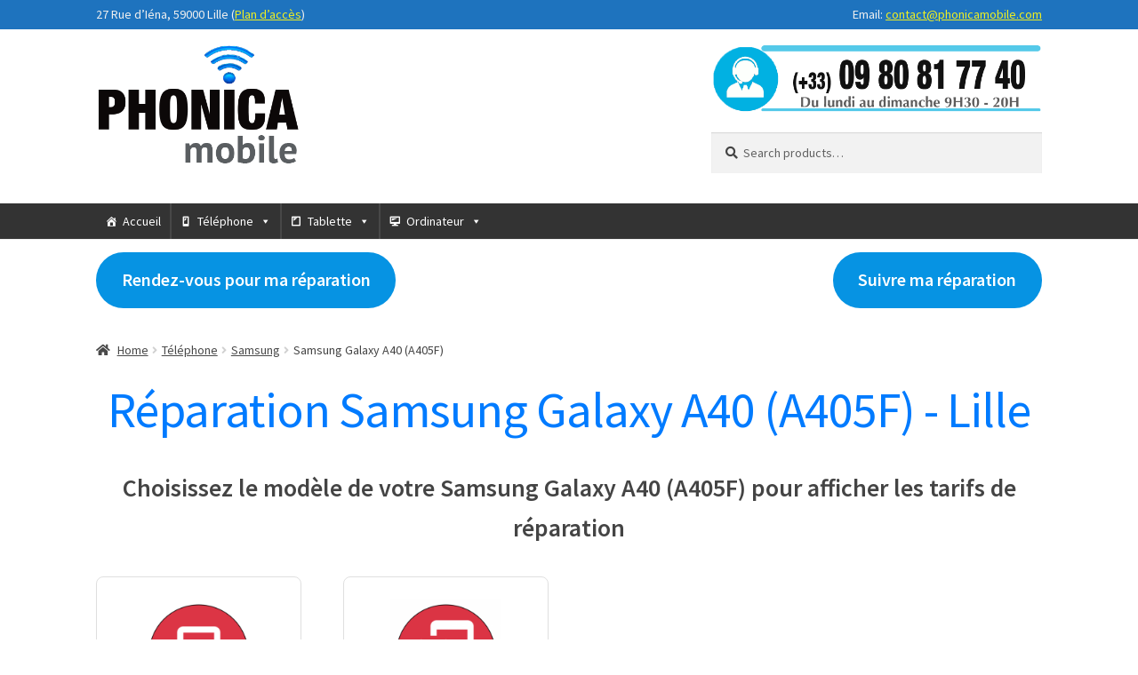

--- FILE ---
content_type: text/css
request_url: https://www.phonicamobile.com/wp-content/themes/phonica/style.css?ver=0.1.0
body_size: 2212
content:
/*
Theme Name: Phonica Mobile
Theme URI:  https://www.phonicamobile.com/
Author: Tarik
Author URI: https://www.webdev.red/
Description: Catalogue de réparations mobile pour Phonica mobile.
Version: 0.1.0
License: GNU General Public License v2 or later
License URI: http://www.gnu.org/licenses/gpl-2.0.html
Template: storefront
This theme is a child theme of Storefront
*/



/* -------- */

/* Remove double scrollbar on some categories and product pages */
/* Maybe has been added by an update of strofront or woocommerce*/
html {
  /* overflow-y: hidden !important; */
  /* overflow-y: hidden; */
}


/* Removes the outline around links added by storefront */
a:focus, .focus a {
  outline: none !important;
  /* outline-style: dotted;
  outline-width: 1px; */

}

.woa-top-bar span.email {
  display: none;
}

.site-header {
  padding-top: 1rem;
  padding-bottom: 0;
  /* margin-bottom: 0 !important; */
}
body.home header.site-header {
  margin-bottom: 2rem !important;
}

.site-branding {
  margin-bottom: 1rem;
  max-width: 230px !important; /* Make it the size of the logo */
}

.site-branding .custom-logo{
  width: 100%;
}

.site-search {
  width: 35% !important;
  display: block;
  clear: none ;
  float: right;
}

.site-search form {
  margin-bottom: 1em;
}

.woocommerce-product-search {
  margin-top: 1.3rem !important;
}
.storefront-primary-navigation {
  background: #333;
}
.woocommerce-active .site-header .main-navigation {
  width: 100%;
}


/* @media (min-width: 768px) {
  body.archive .right-sidebar .content-area {
      width:100% !important;
      float:left;
  }
} */


/* woocommerce-products-header__title */

.storefront-breadcrumb {
  margin-bottom: 0 !important;
}

header.home{
  margin: 0 0.5em;
}



header .term-description, header .accueil-description {
  font-weight: 600;
  font-size: 1.75rem;
  /* margin-bottom: 1.5rem; */
  text-align: center;
}
header .accueil-description {
  margin-bottom: 1.5rem;
}
header .term-description p {
  /* font-weight: 500;
  font-size: 1.75rem; */
  margin-bottom: 0rem;
}

.storefront-sorting {
  margin-bottom: 0rem !important;
}
header.woocommerce-products-header {
  padding-bottom: 2rem !important;
}

/* h1.woocommerce-products-header__title, h1.page-title{ */
header.woocommerce-products-header h1, header.home h1{
  margin: 0 0.25rem;
  margin-bottom: 2rem !important;
  font-size: 3.5rem;
  font-weight: 500;
  line-height: 1.2;
  color: #007bff;
  text-align: center;
}




/********************************/
/* Primary and secondary layout */
/********************************/
#secondary {
  border: 1px solid rgba(0, 0, 0, 0.125);
  border-radius: 0.5rem;
}
#secondary .widget {
  padding: 0.5rem 0;
  margin-bottom: 1rem;
}
#secondary .widget .address {
  text-align: center;
}
#secondary .widget .address .title {
  font-size: 1.2em;
  font-weight: 600;
  color: #007bff;
}
#secondary .widget .address img {
  border: 1px solid rgba(0, 0, 0, 0.125);
  border-radius: 0.25rem;
  width: 90%;
  margin: 0 auto;
  margin-top: 0.5rem;
}
#secondary .widget .address .small{
  font-size: 0.9em;
  color: #777;
}

/**************************/
/* Single product display */
/**************************/

.product .summary h1.product_title {
  font-size: 1.7em;
  font-weight: 600;
}
.product .summary p.price {
  color: #007bff;
  margin-top: 0 !important;
  font-weight: 700;
}

.single-product div.product .woocommerce-product-gallery {
  width: 24%;
}

.single-product div.product .summary{
  width: 70%;
}

/* Onsale products */
.onsale {
  width: 50%;
  margin: 0 auto 1rem;
  background-color: green;
  color: white
}
ins .woocommerce-Price-amount {
  color: green;
  font-weight: 600;
}

/**************************/
/* Single product related */
/**************************/
.woorelated-title {
  font-weight: 600;
  font-size: 1.5em;
  /* color: #007bff; */
}

/***********************/
/* Product archive css */
/***********************/



ul.products {
  display: flex;
  flex-wrap: wrap;
  /* align-items: start; */
  /* background: green; */
  /* justify-content: flex-start !important ; */
}

/* Card display for product archive & reparations*/
ul.products li.product {
  /* background-color: #fff; */
	display: flex;
	background-clip: border-box;
	border: 1px solid rgba(0, 0, 0, 0.125);
  border-radius: 0.5rem;
  /* margin: 0 auto !important; */
  /* margin-right: auto !important;
  margin-left: auto !important; */
  margin-bottom: 2rem ;
  /* height: 320px; */
  /* background: lightcoral; */
}

ul.products li.product:hover {
  /* border: 1px solid rgba(0, 0, 0, 0.125); */
  border-color: #007bff;
  box-shadow: 0 0 3pt 1pt #007bff;
}




ul.products li.product.last {
  /* This is what resolves safari bug */
  margin-right: -4.347826087% !important; /* about 50px */
}

@media (max-width:768px) { /* ipad and tablet*/


  .site-search {
    width: 45% !important;
  }
}

/*********************************************************/
/*                      Responsive                       */
/*********************************************************/

@media (max-width:767px) { /* Mobile view landscape*/

  .woa-top-bar .block.text-right {
    display: none;
  }
  .woa-top-bar .block.text-left span.email {
    display: inline;
  }
  .woa-top-bar .block.text-left {
    text-align: center;
  }


  .site-branding {
    /* margin-bottom: 1rem;*/
    max-width: 50% !important;
  }
  .site-branding img{
    width: 75% !important;
  }
  .site-search {
    width: 45% !important;
  }


  /* Card display for product archive & reparations*/
  ul.products li.product {
    /* margin: 0 auto !important; */
    margin-right: auto !important;
    margin-left: auto !important;
    /* max-width: 230px; */
    /* margin-bottom: 2rem ; */
    /* height: 320px; */
    /* background: lightcoral; */
    width: 30%;
  }
  ul.products li.product.last {
    margin-right: auto !important;
  }
  ul.products li.type-product img {
    /* max-width: 150px !important; */
  }
  .col-full {
    margin-right: 0.5em;
    margin-left: 0.5em;
  }
  .menu-toggle {
    display: none;
  }
  /* h1.woocommerce-products-header__title, h1.page-title{ */
  header.woocommerce-products-header h1, header.home h1{
    margin-bottom: 1rem !important;
    font-size: 2rem;
  }
  header .term-description, header .accueil-description {
    /* font-weight: 600; */
    font-size: 1.25rem;
    /* margin-bottom: 1.5rem; */
  }
  .storefront-primary-navigation {
    background:transparent;
  }
  .storefront-primary-navigation .col-full {
    margin: 0;
  }
}

@media (max-width:550px) { /* Mobile view portrait */

  /* Card display for product archive & reparations*/
  ul.products li.product {
    /* margin: 0 auto !important; */
    /* margin-right: auto !important;
    margin-left: auto !important; */
    /* max-width: 100% !important;
    width: 100% !important; */
    /* margin-bottom: 2rem ; */
    /* height: 320px; */
    /* background: lightcoral; */
    width: 45%;
    font-size: 0.8em;
  }
  .home ul.products li.product {
    max-width: 100% !important;
    width: 80% !important;
    font-size: 1em;
  }
  .col-full {
    margin-right: 0.5em;
    margin-left: 0.5em;
  }

}

ul.products li.type-product img {
	max-width: 125px;
}



/* Product archive link styling */
ul.products li.product h2.woocommerce-loop-category__title {
  color: #007bff;
  text-decoration: none;
  /* background-color: transparent; */
  font-weight: bold !important;
  font-size: 1.5em !important;
	border-top: 1px solid rgba(0, 0, 0, 0.125);
  padding: 0.75em;
  margin: 0 !important;
}



ul.products li.product a:hover {
  /* outline: none !important; */
  /* box-shadow: 0 0 3pt 1pt #007bff; */
  /* box-shadow: 0 0 3pt 2pt #dc3545; */
  /* outline-style: dotted;
  outline-width: 1px; */

}

/* Brand archive link styling */
/* Product archive link styling */
/* body.term-17 {} */
ul.products li.product a {
  width: 100%;
  padding-top: 1.7em;
  text-decoration: none !important;
}
ul.products li.product-category a img{
  /*width: auto; /* empeche le redimentionnement automatique */
  width: 225px;
}
body.home ul.products li.product-category a img{
  width: 100%; /* empeche le redimentionnement automatique pour la homepage */
}



/* Repair product page */
ul.products li.product a.woocommerce-LoopProduct-link {
  padding-top: 1.7em;
	/* position: relative; */
	display: flex !important;
	flex-direction: column;
	min-width: 0;
	word-wrap: break-word;
}



/* Repair product page */
ul.products li.product h2.woocommerce-loop-product__title{
    flex: 1 1 auto;
    color: #343a40;
    text-decoration: none;
    font-weight: bold !important;
    font-size: 1.3em !important;
    border-top: 1px solid rgba(0, 0, 0, 0.125);
    padding: 1rem 0.75rem ;
    margin: 0 !important;
}

/* Repair product page */
ul.products li.product .price {
  color: #007bff !important;
  text-decoration: none;
  font-weight: bold !important;
  font-size: 1.5em !important;
	border-top: 1px solid rgba(0, 0, 0, 0.125);
  padding-top: 0.5rem;
  padding-bottom: 0.5rem;
  margin: 0 !important;
}

ul.products li.product img.attachment-woocommerce_thumbnail{
}


.footer-widgets {
  padding-top: 0;
}

.site-footer{
  padding: 0;
  margin-bottom: 3rem;
}

.footer-widgets .widget {
  /* margin-bottom: 0; */
}

/* Top bar cutomization */
.woa-top-bar p {
  font-size: 0.9rem;
  margin-bottom: 0;
}

.woa-top-bar a {
  text-decoration: underline;
}

#mega-menu-wrap-primary .mega-menu-toggle {
  border-radius: 0;
}